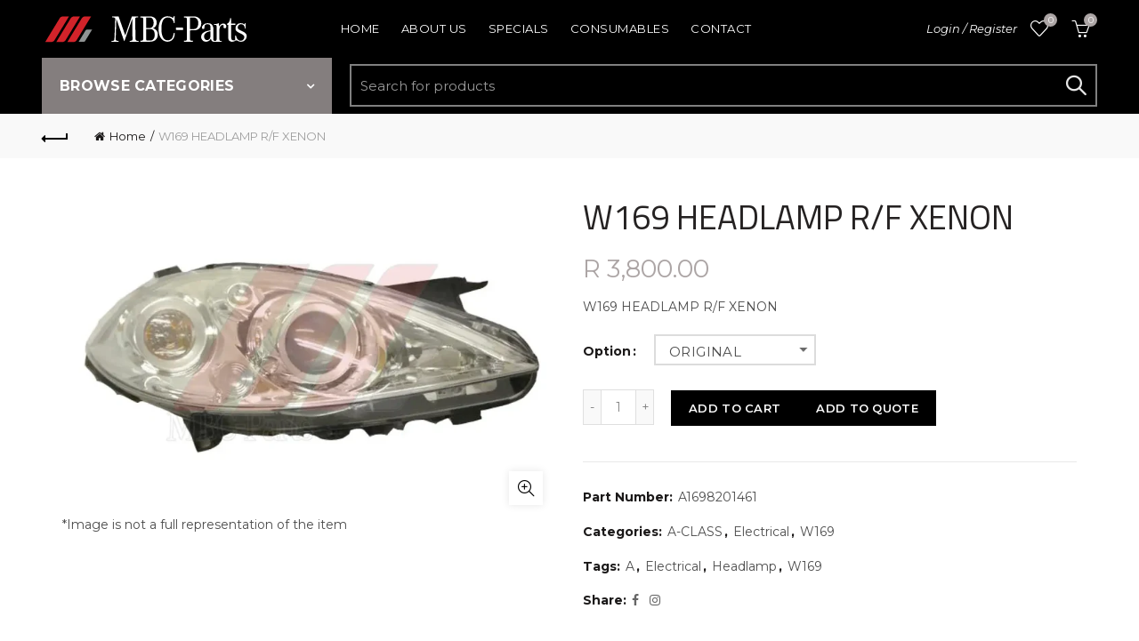

--- FILE ---
content_type: text/css
request_url: https://mbcparts.co.za/cdn/shop/t/5/assets/custom.css?v=144573504800675430691753344717
body_size: 328
content:
.enable-sticky-header.basel-header-overlap .main-header{position:fixed;background-color:#000000ab!important}.shopify-section.index-section.tea_text_block span{line-height:0px!important}@media (max-width: 676px){.spb_text_column{padding-left:0!important;padding-right:0!important}.visible-mb>h1{margin-bottom:0px !imporant;line-height:20px !imporant}.banner-inner{padding-left:20px!important;line-height:1 !imporant}.promo-banner .banner-inner h1,.promo-banner .banner-inner h2,.promo-banner .banner-inner h3,.promo-banner .banner-inner h4,.promo-banner .banner-inner h5,.promo-banner .banner-inner h6{margin-bottom:5px!important;line-height:1.2!important}.gl_mb_0>div>p{color:#fff!important}.product-title>a{color:#fff!important}}.product-title>a{font-weight:600!important}.swap-elements>span{color:gray}.btn.btn-color-black.btn-style-bordered,.button.btn-color-black.btn-style-bordered,button.btn-color-black.btn-style-bordered,input[type=submit].btn-color-black.btn-style-bordered{background-color:#0000005e;color:#d12429}.btn.btn-color-black.btn-style-bordered,.button.btn-color-black.btn-style-bordered,button.btn-color-black.btn-style-bordered,input[type=submit].btn-color-black.btn-style-bordered{background-color:#4e4e4e5e!important;color:#d12429;border:1px solid #d12429}.main-footer+.copyrights-wrapper .min-footer{border-top:1px solid rgba(124,124,124,.2);background-color:#ccd0d3}.color-scheme-dark p,.color_sticky_dark.act-scroll p,.color-scheme-dark ul li a,.color_sticky_dark.act-scroll ul li,.color_sticky_dark.act-scroll ul li a{color:#000}.mega-navigation .menu>li>a,.widget_nav_mega_menu .menu>li>a{font-size:12px}.mega-navigation .menu>li>a,.widget_nav_mega_menu .menu>li>a{display:block;padding:8px 20px!important;color:#fff;line-height:1!important;text-transform:uppercase;font-weight:700;font-size:12px}@media (min-width: 992px){.site-logo img{max-height:150px}.shopify-policy__container{max-width:1300px!important}.gl_mb_30{margin-bottom:30px!important;margin-left:30px}.promo-banner.increased-padding .banner-inner{padding:30px!important}a.btn.btn-color-black.btn-style-bordered.btn-size-large{margin-top:340px}}@media (min-width: 768px) and (max-width: 991px){.color-scheme-dark ul li a,.color_sticky_dark.act-scroll ul li,.color_sticky_dark.act-scroll ul li a{color:#fff!important}}@media (min-width: 481px) and (max-width: 767px){.footer-container .footer-column,.footer-container .footer-widget{text-align:center}.gl_custom_1512010719615{background-image:url(/cdn/shop/files/MBC-Engine-Parts-Mobile.jpg?v=1598276653)!important}.gl_custom_1512009437857{background-image:url(/cdn/shop/files/MBC-parts-front-end-parts-mobile.jpg?v=1598276652)!important}body .basel-parallax{background-attachment:fixed!important}.site-logo img{max-height:96px}.gl_row.gl_row-o-content-middle>.gl_column_container>.gl_column-inner{padding-right:0%!important;padding-left:0%!important}.gl_column-inner{margin-top:0!important}.btn.btn-color-black.btn-style-bordered,.button.btn-color-black.btn-style-bordered,button.btn-color-black.btn-style-bordered,input[type=submit].btn-color-black.btn-style-bordered{background-color:#4e4e4e5e!important;color:#d12429;border:1px solid #d12429;margin-top:160px}ul.menu{color:#000!important}.mobile-nav .sub-menu-dropdown li a{color:#fff!important}}@media (max-width: 480px){.footer-container .footer-column,.footer-container .footer-widget{text-align:center}.gl_custom_1512010719615{background-image:url(/cdn/shop/files/MBC-Engine-Parts-Mobile.jpg?v=1598276653)!important}.gl_custom_1512009437857{background-image:url(/cdn/shop/files/MBC-parts-front-end-parts-mobile.jpg?v=1598276652)!important}body .basel-parallax{background-attachment:fixed!important}.site-logo img{max-height:96px}.gl_row.gl_row-o-content-middle>.gl_column_container>.gl_column-inner{padding-right:0%!important;padding-left:0%!important}.gl_column-inner{margin-top:0!important}.btn.btn-color-black.btn-style-bordered,.button.btn-color-black.btn-style-bordered,button.btn-color-black.btn-style-bordered,input[type=submit].btn-color-black.btn-style-bordered{background-color:#4e4e4e5e!important;color:#d12429;border:1px solid #d12429;margin-top:160px}ul.menu{color:#000!important}.mobile-nav .sub-menu-dropdown li a{color:#fff!important}@media only screen and (max-width: 989px){.header--top-center>.header__search{display:inline-flex}}}.copyrights-wrapper{background-color:#ccd0d3}.header-categories .secondary-header .mega-navigation.opened-menu .categories-menu-dropdown{visibility:hidden}.pwd-collection-image{width:100vw;height:25vh}
/*# sourceMappingURL=/cdn/shop/t/5/assets/custom.css.map?v=144573504800675430691753344717 */


--- FILE ---
content_type: application/javascript; charset=utf-8
request_url: https://searchanise-ef84.kxcdn.com/preload_data.3C3n1q1I4M.js
body_size: 9024
content:
window.Searchanise.preloadedSuggestions=['w205 bumper','w204 headlamp','w204 bumper','w204 c63','w205 headlamp','w205 c63','w176 bumper','w204 mirror','water pump','w203 headlamp','w212 bumper','w177 bumper','ml w164','w203 bumper','cla w117','w204 grille','front bumper','w117 bumper','w166 bumper','w204 bonnet','w205 grille','w204 indicator lamp','control arm','oil cooler','boot lock','airbag steering','w204 tail lamp','fender liner','w204 spot lamp','steering rack','w205 mirror','brake pads','engine mounting','w205 tail lamp','w253 bumper','w205 rear bumper','w205 fender liner','tail lamp','window switch','aircon compressor','brake disc','w204 front bumper','wheel sensor','w204 radiator','w205 radiator','w246 bonnet','v class w447','airbag driver','w164 headlamp','mirror glass','w211 bumper','w204 door','w213 bumper','w205 fender','w204 front','w205 bonnet','rear bumper','seat belt','c63 w204','w117 headlamp','c63 w205','w164 grille','air intake hose','tow cover','fuel pump','w176 headlamp','boot spoiler','w205 window switch','power steering pump','w164 bumper','w212 head lamp','w205 parts','w205 bumper chrome','w156 bumper','timing chain kit','wheel speed sensor','steering angle sensor','expansion tank','control module','w204 rear bumper','oil filter','w204 control arm','w205 shock','bonnet emblem','w205 chrome','w204 shock','w204 door handle','w205 alternator','w212 headlamp','w166 headlamp','w203 coupe','w205 door','w118 bumper','w204 fender','oxygen sensor','wheel cap','w176 tail lamp','w164 mirror','w203 radiator','w156 headlamp','intake manifold','w204 shock front','e class','oil pump','v class','w213 headlamp r/f and normal','spot lamp','abs pump','splash tray','w203 mirror','w447 headlamp','w205 control arm','c class','timing chain','radar sensor','side step','w205 grill','w203 control arm','air intake','bumper chrome','intake pipe','w205 bumper rear','w204 parts','tyre pressure sensor','w205 front bumper','w205 thermostat','tow bar','w212 grill','w246 headlamp','w205 rear','w204 light','glc bumper','w204 rear','w211 head lamp','gear box','fuse box','w205 water pump','w211 mirror','w204 grill','w204 stabilizer link','throttle body','x class','w203 parts','w203 c class','sam unit','w176 grille','grille star','w204 fog','w207 bumper','w212 tail lamp','tie rod','air filter','w164 tail lamp','engine cover','w205 amg','ignition coil','radiator fan','w203 fender liner','w203 grille','w204 window switch','w204 spoiler','coil pack','w204 steering','engine oil','cam gear','w246 bumper','w206 amg sill cover','w204 fender liner','w204 engine mounting','w204 boot spoiler','w169 bonnet vent','w203 bonnet','w166 ml','stabilizer link','wiper blade','number plate','w639 headlamp','glc w253','control unit','fan belt','w204 sensor','w204 tow cover','w164 shock','lower control arm','w205 diffuser','stub axle','w167 bumper','w204 brake disc','w203 window switch','w203 tail lamp','w203 door','w205 brake pad','w166 shock','cla w118','w204 alternator','w177 bonnet','m271 timing cam gear','w205 tow cover','w204 door mirror','water pipe','w204 wheel speed sensor','high pressure pump','g class','w205 front','glow plug','w166 mirror','w211 shock','computer box','auxilary battery','floor mat','w204 thermostat','spark plug','w203 grill','w156 tail lamp','w205 brake','w212 e63','headlamp control module','air duct','w221 shock','steering airbag','a class','w204 diffuser','w204 chrome','w447 bumper','w205 airbag','w205 cradle','w203 sensor','coolant pipe','w204 amg','w204 brake','w204 bootlid','nox sensor','w205 bootlid','w204 brake pad','w204 lamp','hub cap','mb oil','w204 headlamp control module','w204 mirror glass','xenon bulb','w205 headlamp control module','oil filter housing','power steering','thermostat housing','cla bumper','w447 tail lamp','w117 tail lamp','w204 engine','gle parts','e class w213','belt tensioner','w204 c63 bumper','pre intake pipe','w213 headlamp','air flow','transmission oil','e63 w212','w205 rim','gear shift','cv joint','w203 shock','spare wheel','w203 fender','air intake pipe','w205 cover','w205 sill cover','w205 side','w203 steering','door handle','w203 bumper moulding','w176 diffuser','w203 lamp','w203 indicator lamp','w203 bonnet shock','w203 spot lamp','w205 sensor','w204 bonnet spring','w212 bonnet','parcel shelf','w169 bumper','pdc sensor','w203 suspension','w204 gearbox','ml w163','w205 bumper vent','w176 a45','w207 e class','brake light','c63 bumper','bumper slide','w177 headlamp','turbo charger','w205 brake disc','w212 grille','w203 brake pads','prop shaft','w204 seat belt','w253 headlamp','egr valve','w203 front','w177 door','abs sensor','w203 engine mounting','w639 bumper','w253 grille','gearbox mounting','headlight module','camshaft adjuster','bumper vent','air vent','service parts','w204 bumper stiffener','w204 tail','w205 c class','w204 cover','c-class w205','w204 bumper vent','w204 wheel','pressure sensor','w204 fan','w203 indicator','w205 condensor','clk w209','w204 c','slk w170','w219 headlamp','ball joint','wheel arch','w166 air suspension','radiator hose','fuel filter','fog lamp','bonnet shock','w204 bumper chrome r/f p/f','door mirror','w212 spot lamp','front shock','w205 steering rack','w176 fender','ml w166','w206 bumper','w203 stabilizer link','lower grille','w205 bumper bracket','w204 bumper chrome','cylinder head','brake pad','w205 coupe','w205 auxilary battery','w219 grille','w204 fog lamp','w205 spoiler','w211 spot lamp','w447 mirror','w204 mirror indicator','w204 radiator fan','w164 air bellow','w212 rear bumper','vacuum pump','w221 headlamp','w205 boot spoiler','w253 bonnet','washer bottle','w176 shock','w204 bearing','w176 spoiler','w204 air','w206 headlamp','gt grille','w203 gearbox','w205 bonnet shock','w166 side step','c-class w204','w204 intercooler','w117 fender','w205 diamond grille','w205 brake disk','w169 headlamp','271 timing chain','w117 bonnet','w156 door','w211 headlamp','speed sensor','m271 engine','w203 pump','under body cover','w205 boot','gle bumper','w639 tail lamp','number plate base','w204 seat','w164 ml','vito parts','exhaust pipe','transfer case','w166 radiator','w205 tail','m271 timing chain kit','w205 badge','w204 control','w204 suspension','air flow meter','w207 bonnet','w204 xenon','w204 front shock','w166 tail lamp','mirror cover','w222 bumper','w292 bumper','ignition switch','blower fan','camber bolt','w204 aircon compressor','w bumper','w204 emblem','rack end','w205 door mirror','w164 air suspension','w169 door','upper control arm','w164 rear','engine injector','w176 front bumper','w205 c63s','w176 door','w212 shock','w204 c200','valve block','a45 w176','w166 grille','w205 splash tray','w639 window switch','w177 tail lamp','w203 brake','breather pipe','brake w204','w205 head','w204 roller blind','w211 sbc pump','w177 radiator','w204 mirror cover','grille badge','w203 boot','w246 shock','w164 boot lock','water bottle','w209 headlamp','w212 parts','w156 fender','w204 rim','w166 fender','w204 switch','w218 bumper','w204 pump','crankshaft sensor','brake disk','w176 mirror','w253 tail lamp','w205 steering','w212 mirror','w203 front shock','w203 bumper chrome','w205 exhaust','ml mirror','w212 fender','w204 water pump','w117 grille','vito w639','w639 mirror','w166 door','w176 tow cover','bonnet spring','w169 mirror','w205 fuel pump','w204 pipe','coolant hose','w176 radiator','w204 airbag','tensioner pulley','b class','w204 head','18 inch rim','w204 c180','rear sam','brake sensor','sunroof glass','w176 control arm','w204 door handle inner','w203 rear','m271 oil cooler','w205 vent','w204 headlamp control','w204 sam unit','w164 control arm','w205 wiper','m274 engine','window regulator','w203 light','w203 fuel pump','w204 steering rack','w207 headlamp','w205 c','w205 amg bumper','w176 rear bumper','w205 module','w204 boot','w204 sill cover','w204 roof','transmission oil filter','w203 tie rod','w204 fuel pump','w177 spoiler','w205 seat belt','roller blind','w246 fender liner','air pipe','w164 radiator','w253 fender liner','w203 air','r class','engine parts','w204 abs pump','w205 battery','w205 brake caliper','w176 grill','sill cover','w204 rear diffuser','w203 engine','tail light','w205 coolant','w204 xenon headlamp','w205 boot lock','w205 bumper front','w204 washer nozzle','mirror indicator','w205 bumper reinforce','w117 rear bumper','w212 chrome','w245 headlamp','front w204','intake hose','air pump','rear w','shock absorber','w169 window switch','m270 pump','w176 bonnet','w203 rear shock','w221 control arm','w245 bumper','w176 front','w211 tail lamp','petrol pump','w205 dashboard','abs module','rear diffuser','w164 window switch','w176 tail','w203 c','w176 water pump','w253 door','w204 kit','w222 mirror','timing kit','w211 air bellow','head lamp','w166 engine mounting','tail gate','engine components','c class starter','w117 spoiler','slam panel','w211 radiator','idler pulley','seat belt stalk','bumper grille','w156 fender liner','wheel hub','c63 s','w164 fender','w204 rear shock','w156 mirror','w463 headlamp','w204 grille star','w176 parts','w204 power steering','w176 radiator fan','w164 air suspension pump','w203 door mirror','w171 bumper','w204 intake','w246 tail lamp','bumper bracket','w205 number plate','w204 abs','w164 wheel speed sensor','bumper spoiler','w204 star','w211 control arm','w204 amg bumper','w205 glass','w213 shock','w205 bumper fr','w203 shock front','tie rod end','w203 bootlid','w117 mirror','w176 fender liner','w211 front','w639 fender','w204 windscreen washer bottle','repair kit','w204 fuel','w166 gle','c class w204 bumper','w211 light','w203 water','headlamp control','w203 fuel','w205 water','w166 front','w204 indicator','w164 rear bumper','w203 fan','w166 bonnet','w205 radar sensor','w177 fender liner','gla and','front brake pads','indicator lamp','w639 door','grille emblem','w203 cover','w207 grille','clc bumper','w177 grille','slk bumper','bonnet insulation','display screen','w204 coupe','w205 windscreen','led headlamp','w163 bumper','w radiator','w253 chrome','w203 steering rack','w205 air','w203 coupe headlamp','w213 mirror','w246 fender','w166 chrome','w204 condensor','w205 aircon compressor a0032306911','w203 control','w212 bumper vent','air bellow','w205 c63 bumper','washer nozzle','w204 lip','w156 grille','w204 sam','w205 reinforce','w204 vent','class grille','windscreen wiper','w117 door','pdc wiring','w220 shock','bumper grill','steering wheel','w205 wiper blade','w164 wheel','w204 door parts','w204 aircon','m class','w169 bonnet','daytime running','lambda sensor','air suspension','w212 rear','w253 grill','a45 bumper','w204 stabilizer','engine part','w177 splash tray','w204 head lamp','water pump w204','w203 radiator fan','w245 bonnet vent','w205 panel','b class front','w209 grill','cla rear','w176 turbo','w203 power steering pump','d1s xenon bulb','w211 door','front sam','w204 stiffener','c class w205 bumper','gle side step','glc headlamp','engine block','w204 brakes','class w203','temperature sensor','w212 spoiler','headlamp washer','w204 number plate','intercooler pipe','w205 radiator bracket','w205 oil cooler','right rear','w211 rear','window mechanism','w211 lower control arm','w205 pipe','w221 brake','w177 rear bumper','w177 fender','m274 water pump','w164 bonnet','w203 boot spoiler','w205 auxilary','w176 control','w204 washer','engine w202','w203 tail','w206 shock','w219 bumper','w212 brake','w164 door','a class 177','w204 filter','w205 fuel','windscreen washer pump','3rd brake light','under cover','w205 bracket','w203 alternator','w209 fender','sbc pump','w203 intake','w203 brake light','w203 fender liner ext','w164 front shock','w253 shock','bumper splash tray','w203 tie rod end','timing chain tensioner','w117 cla','w204 module','w203 intercooler','w206 fender','filter housing','w205 mirror glass','engine mount','w203 window','vito bumper','w164 parts','w177 cradle','w211 grille','bumper moulding','w203 tow cover','w204 splash tray','w222 headlamp','bonnet hinge','w211 fender','transmission control module','w205 bumper slide','w177 grill','w204 water pipe','w205 rear bumper chrome','tyre sensor','w205 radar','airflow meter','w163 headlamp','w164 suspension','w205 pdc','roof moulding','w205 engine','w211 steering','w203 control arm upper','front lower control arm','w205 seat','w203 upper control arm','w163 grille','w204 spot','w117 radiator','w164 grill','gla mirror','daytime running lamp','c180 w204','engine control unit','gla 247 parts','w205 angle sensor','w204 disc','engine oil cooler','air hose','w205 oil','w212 bumper chrome','a35 amg','w205 camera','w205 aircon','w204 radiator expansion tank','m271 water pump','class headlamp','w205 electrical','w203 brake disc','thermostat w204','windscreen cowl','w205 bu','c63 grill','w203 front bumper','c200 w204','boot lid','bonnet vent','w205 number','w166 front bumper','e63 bumper','w212 door','accelerator pedal','left rear','bumper splash','w117 bumper chrome','complete bumper','w204 shock rear','drive shaft','on sens','brake actuator rear','w204 lock','release handle','w204 led','w204 bumper front','w253 spoiler','w205 stiffner','control arm bush','w203 transmission','fuel flap cover','ignition control','w203 gear','w246 door','a front','w221 grill','w177 tow cover','fuel flap','cla headlamp','w176 rear','w166 bumper chrome','front stub axle','gla bumper','w166 rear bumper','w203 filter','w204 petrol pump','w204 breather','w203 was','w176 engine','radiator grille','acceleration sensor','amg chrome','w118 bonnet','w246 bumper splash','w219 fender','w203 door moulding','w204 expansion tank','windscreen washer','w212 underbody cover','w176 cover','o ring','w205 disc','w176 sill cover','w213 fender liner','w205 indicator lamp','w204 belt','w204 windscreen','w166 grille ml','w205 headlamp control','w205 rear diffuser','steering pump','coolant pump','w204 dashboard','w176 amg','w204 f/l','w166 grill','bumper w166','w204 reinforce','w204 coolant pipe','servo motor','w205 control','w213 bonnet','w204 cgi','w166 brake','brake caliper','w204 badge','air bag','xenon ballast','w639 shock','w169 fender liner','w166 ml63','w203 lower control arm','w205 center','w212 amg','grill badge','w204 bonnet catch','w164 speed sensor','w211 brake','w204 front disc','splash guard','w205 bumper complete','w207 tail lamp','hydraulic pump','headlamp module','cla radiator','w203 pipe','w204 bush','w203 xenon','w164 expansion tank','w166 cradle','bonnet lock','w164 gearbox','w211 grill','w222 bonnet','upstream oxygen sensor','w205 tow','w203 chrome','w211 expansion tank','w205 seats','w203 c55','w207 fender','fuel tank','w177 tail','w253 radiator','high pressure','w204 bumper reinforce','w204 coolant','w205 front shock','w211 left','w204 door chrome','gle 63 bumper','front axle','w219 tail lamp','w117 bumper fr','w204 intake pipe','w204 hose','w176 bumper vent','w202 engine','w204 gear','w204 mounting','w212 engine','w207 shock','w167 headlamp','w169 tail lamp','w205 aux','w166 gl bumper','radiator pipe','fender liner 1st piece','w204 bumper slide','w204 s','panel cover','w164 brake','m270 alternator','204 rear bumper','m270 water pump','w169 gearbox','front grille','w164 transfer case','w213 door','w212 front bumper','270 water pump','c180 brake','w292 chrome','w213 fender','center cover','led lamp','w167 bumper fr','c63 w204 rear','w205 f/l','w211 ac','w447 grille','w212 spot','w176 wheel speed sensor','w204 set','w639 shock rear','w205 kit','w176 disk','w206 grille','w205 airbag steering','engine thermostat','c class w205 wheels','w206 bonnet','abs pump module','w156 fender arch','w117 splash tray','w203 c55 bumper','c63 bonnet','w204 control arm r/f lower','w218 headlamp','pre intake','w205 front bumper chrome','w171 headlamp','w211 lamp','bumper reinforce','w204 doors','a class mirror glass','m651 starter','engine m271','m271 timing kit','bumper sensor','271 power steering pump','w205 turbo','engine under cover','roof spoiler','w164 spot lamp','amg front','w177 mirror','cla 45amg','w205 coupe rear','w219 bonnet','w220 tail lamp','radiator cap','w177 radiator cross','w203 headlamp l/f','door panel','w164 front','w204 front suspension','w166 steering','w176 bumper spoiler','w213 radiators','w246 grill','m271 cam','w204 window','w221 front','w213 grille','w211 rear bumper','bumper trim','service flap','w169 control arm','w205 fan','w205 collision','e w211','brake w205','w203 clc','exhaust tail pipe','w203 mounting','w204 centre','w253 fender','w203 a','front suspension','w211 engine','glc side step','w205 radiator fan','cross member','w169 shock','brake pads w166','w246 grille','w204 water','w205 mirror cover','w164 air','w218 mirror','w166 amg','w209 bumper','w246 mirror','w222 radiator','front panel','a 160 grill','ad blue','rear suspension','fuel pressure','rear spoiler','exhaust pressure sensor','bumper stiffener','on sensor','w220 bumper','w221 control','w212 splash tray','w211 e55','w205 chrome moulding','w204 flap','w204 hooter','w205 rear spoiler','amg bumper','w212 fender liner','w203 m271','w176 cradle','w204 headlamp 2009','w167 grille','w176 airbag','w212 lamp','windscreen washer bottle','w205 auxilary pump','w639 door mirror','w205 brakes','c63 engine','sun roof','w204 air vent','cam gear kompressor','w166 fender liner','w166 steering wheel','front disc brakes','front bumper cla','w253 rear bumper','w203 p','w222 grille','a45 amg','oil filter 271','w156 rear','w207 front','bonnet catch','w205 pump','w212 radiator','left front','w221 tail lamp','led spot lamp','a class w168','w219 tail','w211 e63','w117 tail','w164 fender liner','w176 head','w169 vent','w212 fog lamp','w246 engine','gls w166','w211 brake disc','brake w212','c200 a parts','w205 gear box','e is','w117 side','w213 tail lamp','class bumper','m651 water pump','w253 glc','w176 brake','c320 cdi','m270 sump','w205 sunroof','w205 bonnet hinge','w164 rear sam','w164 rack','274 water pump electric','w221 bumper','w177 stiffner','w176 splash tray','w220 headlamp','w639 window mechanism','roof panel','w203 intake pipe','fan shroud','w164 boot','switch over valve','w204 splash','w166 side','w205 key','wheel bearing','w221 brake disc','w203 mirror glass','w205 emblem','w205 brake disk front','shock w212','mirror w204','thermostat w205','w463 door','c63 amg','brake pad sensor','w203 shock saddle','w204 c63 spot lamp','w205 steering airbag','w204 bottle','w203 rack end','w212 bumper rear','m271 cam gear','air shock','w164 headlamp module','w166 rear shock','w211 sbc pump accumulator','bonnet cable','w213 cradle','w203 bumper chrome only','front brake disc','w209 tail lamp','w207 grill','w204 brake sensor','bumper w204','w211 parts','w166 tail gate','271 spark plug','w221 radiator','w205 fender liner flap','w212 steering','m271 timing','w204 cdi','c63 fender','w204 upper control arm bush','w222 shock','w211 tail','w203 airbag','decal bootlid','w204 h','w204 power steering pump','w117 tow cover','w brake','door mechanism','fender liner w205','w211 bumper vent center','rear bumper diffuser','w203 hooter','w205 diamond','w117 front','m271 oil filter','w211 bumper grille','w253 mirror','w205 bumpe','w204 grille with','bumper w212','w257 grille','w166 tail','emblem flat','w177 shock','w156 shock','w205 doors','w169 front','rear left','bumper w205','w166 head','w169 radiator','w163 radiator','w203 abs','w212 tail','w203 switch','w205 exhaust bracket','cylinder head cover','w176 engine cover','w204 side','radio unit','w204 pdc','w213 bumper slide','w204 shock bearing','w164 pump','c63 front','w205 arm','w204 c63 fender','w246 rear bumper','w204 under cover','w246 front','tyre pressure','w205 shock suspension','w118 fender','gearbox cooler','w205 splash','rear shock','m271 radiator water pipe','w204 bumper moulding','rear bumper chrome','w206 door','control panel','xenon module','w203 cap','v w','w205 exhaust chrome','m274 piston','w202 a','transmission oil cooler','charge air cooler','w212 e63 bumper','w204 bracket','radiator c63','w204 bumper spoiler','w205 grill badge','recirculation valve','w211 fuel pump','w204 spring','w203 shock rear','w205 interior','w204 amg rear bumper','w205 tank','w205 centre','stabilizer bar','w209 headlight','w205 intake','w176 seat','w204 dash','w169 boot','w166 gl','w204 bu','w205 complete','radiator bottle','cylinder head 271','cla 200 2015 parts','bumper front','w212 electrical','diffuser w205','w117 diffuser','breather pipe 271','w203 xenon headlamp','w639 lamp','head cover','w176 brake pad','w204 tie rod','w176 vent','w204 washer bottle','ml grille','m651 timing chain kit','w166 radio','w166 door mirror','w177 bumper rear','w166 rear','moulding chrome','diamond grille','w206 radiator','w117 cover','bumper cover','w205 lower control arm','w212 control arm','slk headlamp w171','w205 repair kit','w118 headlamp','w211 side','w164 tail gate','w204 wiper','headlamp washer nozzle','slk amg','w204 rack','w212 tow cover','w166 ml bumper','w204 glass','w211 pump','w211 front bumper','w205 ac','e class headlamp','w205 a post cover l/f grey','w166 r/r','disc brake','w204 chrome moulding','w209 a','bend w205 bumper','steering control module','w205 rear bumper amg','w166 vent','g w463','w463 radiator','bumper reflector','aircon control panel','w204 rear spoiler','w164 window witch','w204 oil','w205 rear tow cover','w253 arch','w221 mirror','v class w447 bumper','w209 radiator','w169 grille','rear brake pad','w204 m274','w221 blower fan','w205 window','w203 bonnet release','w211 tow cover','clk headlamp','w204 control unit','w203 rear bumper','m271 oil','w205 head lamp','w204 radiator pipe','w204 steering airbag','w166 control','w204 axle','engine splash guard','w204 radiator grille','w177 rear','spoiler w','w213 grill','door handle inner','radar sensor w205','egr pipe','w203 belt','exhaust sensor','star base','w164 indicator','w204 bumper splash','parts for','w203 expansion tank','w156 rear bumper','w204 m271','gear shift mechanism','amg rear bumper','w205 lamp','door light','rear brake pads','wiper blades','front brake','w213 control','starter class','w204 fender liner c63','glc front','front tow cover','w211 ball joint','m271 pipe','w205 switch','w220 mirror','steering angle','w213 bumper chrome','w219 front bumper','pdc loom','w203 washer','centre console','cla outer','w246 tail lamp r/r outer p/f normal','w166 gearbox','w169 switch','w204 lamp grille','w204 seats','w176 speed sensor','bonnet w203','c class fender','chrome trim','headlamp module w205','g class rims','w176 brake disk','w203 engine parts','w164 fuel','switch folding','m271 water bypass pipe','w246 brake','radiator w204','w203 sport','rear module','control arm w204','w164 upper control arm','w203 control arm bush','contact spiral','m272 intake manifold','clc mirror','air suspension pump','w218 bonnet','w253 front bumper','w176 sill','w203 rear disc','door look','w211 indicator lamp','rear brake','wheel speed','w177 diffuser','w164 bush','m642 intake manifold','w168 headlamp','wiper arm','shock front','w164 engine','tail pipe','m270 oil','w lamp','w177 s','w204 slam panel','wiring harness','w205 normal bumper','blower resistor','auxiliary pump','w211 suspension','e class w212','e class grille','amg steering','diesel pump','park assist','w205 headlamp repair','intake pipe w204','271 oil cooler','w156 grill','w205 shock front','w246 spot lamp','w219 mirror','w117 boot spoiler','bonnet a class','door mirror glass','w204 brake disk front','w639 doors','w204 tray','w156 tail','w204 abs module','w292 fender','m271 vacuum','m156 engine','w204 lid','w164 lamp','w203 pack','w203 transmission control','amg decal','small fog','rear brake disc','w204 spotlamp','keyless go','w251 bumper','w156 bumper rear','w164 side step','fuel pump control unit','w213 camera','big badge','wiring loom','w213 radiator','w203 lower','bumper t','clc xenon','w204 fuse','w164 radiator fan','glc mirror','front pads','w212 front','w168 tail lamp','w176 lamp','w164 front bumper','parking brake','w176 sensor','pulley belt','m156 water pump','w212 f/l','w222 airmatic','w204 spot lamp chrome','w205 suspension','side sill','timing chain kit m271 engine','w166 fan','w204 xenon module','m271 water','cla 45 bumper','w206 steering','w204 pdc sensor','w204 bumper fr','w169 door mirror','washer pump','w222 s63','w203 reinforce','a class front bumper','air suspension module','steering sensor','outer tail lamp','inner tail lamp','w176 diamond','w203 stub axle','w166 w164 air bellow','w217 grille','w177 l','w204 rear disk','w211 bonnet catch','engine wiring','stabilizer bar w204','w205 thermostat m274','w169 indicator lamp','w205 complete bumper','w204 headlamp r/f xenon','window button','headlamp control unit','bonnet and','w166 lamp','w166 bumper slide','pad sensor','mirror w','7g electroplate','ml and','bumper c63','w204 radiator hose','w166 bumper vent lower r/f','fender moulding','w205 bum,per','rear bumper gle','c63 w204 front','w253 side step','w205 subframe','ml side','spoiler w205','w221 fender','w205 front panel','gt grill','w221 shock airmatic','w205 underbody cover','w166 tail lamp r/r','silver bumper','c63 grille','w205 front brake','w204 shroud','window mech','w203 bumper grille','w167 radiator','w211 tie rod','w204 sill','w169 front shock','w205 hub','airbag sensor','m642 intake','light w204','c63 diffuser','grill w204','lower control','w222 door','274 engine oil','w176 mirror glass','w205 cooler pipe','grill w205','w205 indicator','w205 door handle','w447 side step','w166 bumper front','brake actuator','w204 number','tail w','w177 pdc','fuel pump w203','w205 bumper rear diffuser chrome','w166 tow bar','w204 front headlamp','transmission cooler pipe','mirror glas','19 a class wheel rim','w203 on sensor','am battery','w204 bumper rear','cla spoiler','w204 stabilizer link r/f sports','amg grille','front left','front w203','w205 bottle','w204 rear brake','w164 fan','w203 pdc','w203 release','w205 liner','w203 c350','underbody cover','rear right','w205 cradle bracket','w grille','gl bonnet','w203 spot','oil a class','front panel or','c63 radiator','rear brake w204','w639 mirror glass','w247 gla','m271 belt','air a class','rpm sensor','cla bonnet','w205 screen','knee airbag','w205 caliper','w203 c32','w203 l','grille base and star','w205 gt grille','w639 radiator','splash bumper tray','w211 mirror glass','w245 front','w176 bumper splash','ml front','a class w169','w203 tow','w203 handle','w169 transmission','m111 water pump','w204 pre','w166 sunroof','control arm w203','w171 tail lamp','left cover','gla diffuser','w156 headl','coolant connector','gla bonnet','v8 biturbo','w221 door','w117 parts','w205 rear tail','fender liner w204','w245 grille','w166 boot','w212 module','w203 bush','w204 electric','w177 condenser','steering module','brake pads front','w212 airmatic shock','w207 bumper chrome','w169 cradle','w205 bumper splash','tow cover rear','w204 wiring','w203 bonnet shock l/s','rear tail','w205 collision warning box','control arm w205','w204 transmission','w204 drl','centre cover','m271 timing chain','w177 tail lamp outer','w205 led tail lamp','w205 air intake hose','bumper coupe w205','w164 door mirror','w203 rack','w463 head','w205 water cooler','radiator rubber','w176 headlamp control','w205 rack','front bumper chrome','airmatic shock','w205 amg exhaust','w205 rack end','w211 switch','door glass','w203 seat','w212 cover','w245 bonnet','seat belt w204','m651 air flow','stabilizer bar bush','oil cooler pipe','w166 brake disc','w203 oil','c63 s w205','bumper rear','w166 service','light switch','bonnet b class','w205 bumper chrome front center','roof airbag','fog grill','vent w204','w639 window','w212 door mirror','w211 sbc','complete mirror','oil pipe','bumper w246','w211 air suspension','led module','w205 auxiliary','glc boot','w203 bumper grill','w211 washer','right front','w167 fender','w246 engine mounting','w205 bumper moulding','bonnet w204','aircon pulley','w117 headlamp kit','w205 amg diffuser','w206 radar sensor','w222 fender','ml w166 headlamp','w205 centre console','w463 g','w212 moulding','bumper for','w205 tie rod','hand brake','w156 bonnet','w176 washer','w204 compressor','clk mirror','ml63 w166','shock rear','w117 chrome','w205 r/s mirror','front bumper and','boot a class','w117 lamp','fan resistor','w166 sill','w203 arm bush','m271 radiator pipe','w205 pressure','w177 fan','w204 control arm l/f lower','sensor w203','front cover','w164 sensor','m271 intake','m271 head','w164 rear sam unit','w117 spot','door moulding','w213 rear','w203 radiator hose','w176 condensor','w213 splash tray','w169 rear','timing gear','w204 intake manifold','w205 compressor','w203 expansion','front lip','w253 bumper stiffener','w166 control arm','w203 rim','tensioner belt','w205 c63 fender','w205 xenon','w177 alter','sunroof parts','rear bumper w205','w246 p','window s','complete bumper w166','w176 bumper moulding l/f amg','bumper w176','mirror w212','w205 inner bra','w206 chrome','gle coupe','w292 bumper complete','charcoal filter','rear bumper e class','m133 a class','number class','rims class','w204 lamp cover','w222 fender liner','w204 fog l/f','w205 m651','e class grill','w204 button','front front','w463 moulding','v class bumper','pulley tensioner','lower control arm w205','w207 fender liner','w204 diamond grille','a class radiator','c class star','an gt','m276 throttle','viano w639','w167 cradle','return pipe','w246 class','m272 oil','engine splash','brake wear','bumper amg','w205 m274','a class bumper grill','gla headlamp','w246 expansion tank','rear seat','ml headlamp','w205 nox sensor','windscreen bottle','gle front','w166 indicator','subframe w205','mirror w205','engine splash cover','w118 grille','c180 engine','abs control module','w207 spoiler','c200 w205','w218 tail lamp','w207 amg','cdi w204','w166 bumper rear','w204 rear cover','w212 fog','w117 cla bumper','under body','rear arm','glc amg','c180 front','glc spoiler','w204 c63 parts','w117 xenon bulb','w203 control arm r/f','w203 brakes','w166 aircon','cgi gear','w177 sensor','bumper w203','w211 oil cooler','w204 liner','gla front bumper','reinforce rear','slk fender','w203 bumper slide','bumper emblem','exhaust tip','w204 arm','w205 bonnet safety catch','w204 c63 cover','a class door','fog lamp grill','front disc','w204 spot lamp cover','w245 door','w205 bumper s','w204 roller','m271 pump','glc bonnet','slk bonnet','w177 grille star','w447 fender liner','chain kit','w219 front','w203 arm','w169 front bumper','w221 l f','rear bumber','m133 engine','v class door mirror','e class w211 front bumper','c-class oil','shock w164','m270 camshaft','w206 condenser','e63 w213','air valve','pipe w204','w203 control arm lower','ml grille star','fender liner service flap','w203 brake pads front','c320 cdi auto','wiper blade w205','w203 bumper reinforce','w253 rear','cooler seal','w204 hooter high','w205 flaps','ml bonnet','w212 bumper chrom','bumper ven','c class tail','w253 control arm','w253 bumper chrome','w176 fender liner r/f','w203 headlamp front','w212 bumper e63','chain guide','w177 loom','battery auxilary','w203 moulding','w204 alternator cgi','w163 brake pads','w204 lower arm','m274 thermostat w204','w204 door moulding','c180 brakes','w205 fender liner l/f','w164 brake pad','w164 reflector','transmission filter','steering rack w204','boot actuator','light cover','w205 radio','w176 wheel','w163 ml','w117 bumper cover','exhaust chrome','w176 underbody cover','w205 front disk','w164 gl','intelligent servo module','gla amg','w204 rear suspension','w166 diamond grille','w203 window mechanism','271 oil filter','w639 tail','windscreen reservoir','w203 spoiler','w212 headlamp washer flap','suspension parts','cgi engine','vent cover','w204 lam','w164 control','glc rear bumper','clk 55amg','w205 xenon headlamp','w205 roof','gle bonnet','glc rear','front wheel','cls bumper','w177 emblem','c63s w205','w176 bracket','w205 hub cap','w169 indicator','suspension pump','w205 normal','w246 brakes','ignition control module','gl 500 be','w205 pdcs','w164 rim','w203 module','w177 chrome','w253 bumper vent','c class w204','angle sensor','w245 gearbox','w205 bumper exhaust','w203 airflow meter','w213 bumper bracket','boot w204','rear bumper w203','w204 led tail lamp','w212 sill','chain tensioner','gl head','hooter high','cover panel','w204 light cover','w205 fende','w203 pads','w447 arm','w213 chrome','w204 control arm l/f upper 2043308711','w203 air filter','unit c180','usb hub','w205 engine splash','w222 condensor','w156 diffuser','shock saddle','w253 air','w164 side step l/s','s63 amg','w203 steering airbag','w204 driver','w166 brake pad','brake pads a class','w204 accelerator','w203 sportpack','w221 rear','w205 tail lamp generic','w206 mirror','esp control','control arm upper','w212 bumper fr','w166 bonnet vent','w204 chassis ext','w209 boot','w203 stiffener','w203 front disc','w coupe','class a mirror','cla door','w207 radiator','w204 headlamp r/f','cla front','w212 diffuser','w204 engine mounting petrol','w204 front cover','w203 front suspension parts','front disk','steering ag','disc ml','e coupe','leak off pipe','w204 c63 p','turbo charger pressure','w177 front','w207 bumper vent','w212 under body cover','w246 bumper rear','w205 amg front','w117 gt grille','w166 air','w246 bonnet lock','w205 top','diesel w204','c32 bumper','w205 front chrome','w166 window switch','oil seal','w253 console','w447 rear bumper','transmission module','w212 hea','w177 bonnet hinge','w204 gt grille','amg front bumper','led w204','w204 manifold','injector parts','w205 folding mirror','w207 bumper reinforce','w205 aircon compressor','w246 cover','w176 flap','pollen filter'];